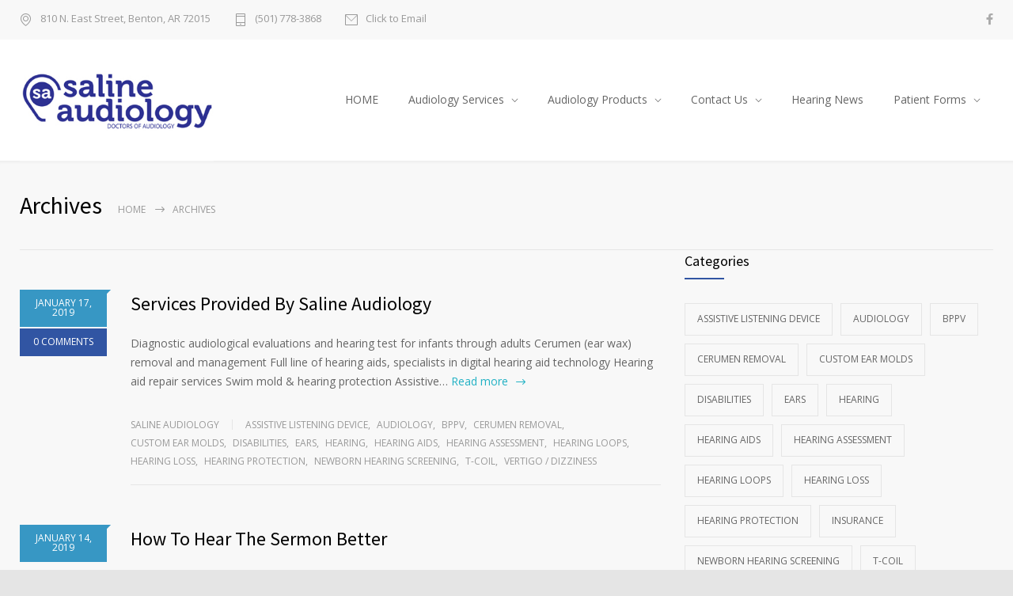

--- FILE ---
content_type: text/html; charset=UTF-8
request_url: https://www.salineaudiology.com/tag/hearing-aid/
body_size: 15095
content:
<!DOCTYPE html>
<html lang="en-US">
		<head>
		<!--meta-->
		<meta http-equiv="content-type" content="text/html; charset=UTF-8" />
		<meta name="generator" content="WordPress 6.8.3" />
		<meta name="viewport" content="width=device-width, initial-scale=1, maximum-scale=1" />
		<meta name="description" content="Hearing aids and hearing healthcare in Benton, Hot Springs Village, and Saline County" />
		<meta name="format-detection" content="telephone=no" />
		<!--style-->
		<link rel="alternate" type="application/rss+xml" title="RSS 2.0" href="https://www.salineaudiology.com/feed/">
		<link rel="pingback" href="https://www.salineaudiology.com/xmlrpc.php" />
					<link rel="shortcut icon" href="https://www.salineaudiology.com/wp-content/uploads/2014/07/156636_10151249253886252_668862549_n.jpg" />
					<title>Hearing AId &#8211; Saline Audiology</title>
<meta name='robots' content='max-image-preview:large' />
	<style>img:is([sizes="auto" i], [sizes^="auto," i]) { contain-intrinsic-size: 3000px 1500px }</style>
	<link rel='dns-prefetch' href='//www.googletagmanager.com' />
<link rel='dns-prefetch' href='//fonts.googleapis.com' />
<link rel="alternate" type="application/rss+xml" title="Saline Audiology &raquo; Feed" href="https://www.salineaudiology.com/feed/" />
<link rel="alternate" type="application/rss+xml" title="Saline Audiology &raquo; Comments Feed" href="https://www.salineaudiology.com/comments/feed/" />
<link rel="alternate" type="application/rss+xml" title="Saline Audiology &raquo; Hearing AId Tag Feed" href="https://www.salineaudiology.com/tag/hearing-aid/feed/" />
		<style>
			.lazyload,
			.lazyloading {
				max-width: 100%;
			}
		</style>
		<script type="text/javascript">
/* <![CDATA[ */
window._wpemojiSettings = {"baseUrl":"https:\/\/s.w.org\/images\/core\/emoji\/16.0.1\/72x72\/","ext":".png","svgUrl":"https:\/\/s.w.org\/images\/core\/emoji\/16.0.1\/svg\/","svgExt":".svg","source":{"concatemoji":"https:\/\/www.salineaudiology.com\/wp-includes\/js\/wp-emoji-release.min.js?ver=6.8.3"}};
/*! This file is auto-generated */
!function(s,n){var o,i,e;function c(e){try{var t={supportTests:e,timestamp:(new Date).valueOf()};sessionStorage.setItem(o,JSON.stringify(t))}catch(e){}}function p(e,t,n){e.clearRect(0,0,e.canvas.width,e.canvas.height),e.fillText(t,0,0);var t=new Uint32Array(e.getImageData(0,0,e.canvas.width,e.canvas.height).data),a=(e.clearRect(0,0,e.canvas.width,e.canvas.height),e.fillText(n,0,0),new Uint32Array(e.getImageData(0,0,e.canvas.width,e.canvas.height).data));return t.every(function(e,t){return e===a[t]})}function u(e,t){e.clearRect(0,0,e.canvas.width,e.canvas.height),e.fillText(t,0,0);for(var n=e.getImageData(16,16,1,1),a=0;a<n.data.length;a++)if(0!==n.data[a])return!1;return!0}function f(e,t,n,a){switch(t){case"flag":return n(e,"\ud83c\udff3\ufe0f\u200d\u26a7\ufe0f","\ud83c\udff3\ufe0f\u200b\u26a7\ufe0f")?!1:!n(e,"\ud83c\udde8\ud83c\uddf6","\ud83c\udde8\u200b\ud83c\uddf6")&&!n(e,"\ud83c\udff4\udb40\udc67\udb40\udc62\udb40\udc65\udb40\udc6e\udb40\udc67\udb40\udc7f","\ud83c\udff4\u200b\udb40\udc67\u200b\udb40\udc62\u200b\udb40\udc65\u200b\udb40\udc6e\u200b\udb40\udc67\u200b\udb40\udc7f");case"emoji":return!a(e,"\ud83e\udedf")}return!1}function g(e,t,n,a){var r="undefined"!=typeof WorkerGlobalScope&&self instanceof WorkerGlobalScope?new OffscreenCanvas(300,150):s.createElement("canvas"),o=r.getContext("2d",{willReadFrequently:!0}),i=(o.textBaseline="top",o.font="600 32px Arial",{});return e.forEach(function(e){i[e]=t(o,e,n,a)}),i}function t(e){var t=s.createElement("script");t.src=e,t.defer=!0,s.head.appendChild(t)}"undefined"!=typeof Promise&&(o="wpEmojiSettingsSupports",i=["flag","emoji"],n.supports={everything:!0,everythingExceptFlag:!0},e=new Promise(function(e){s.addEventListener("DOMContentLoaded",e,{once:!0})}),new Promise(function(t){var n=function(){try{var e=JSON.parse(sessionStorage.getItem(o));if("object"==typeof e&&"number"==typeof e.timestamp&&(new Date).valueOf()<e.timestamp+604800&&"object"==typeof e.supportTests)return e.supportTests}catch(e){}return null}();if(!n){if("undefined"!=typeof Worker&&"undefined"!=typeof OffscreenCanvas&&"undefined"!=typeof URL&&URL.createObjectURL&&"undefined"!=typeof Blob)try{var e="postMessage("+g.toString()+"("+[JSON.stringify(i),f.toString(),p.toString(),u.toString()].join(",")+"));",a=new Blob([e],{type:"text/javascript"}),r=new Worker(URL.createObjectURL(a),{name:"wpTestEmojiSupports"});return void(r.onmessage=function(e){c(n=e.data),r.terminate(),t(n)})}catch(e){}c(n=g(i,f,p,u))}t(n)}).then(function(e){for(var t in e)n.supports[t]=e[t],n.supports.everything=n.supports.everything&&n.supports[t],"flag"!==t&&(n.supports.everythingExceptFlag=n.supports.everythingExceptFlag&&n.supports[t]);n.supports.everythingExceptFlag=n.supports.everythingExceptFlag&&!n.supports.flag,n.DOMReady=!1,n.readyCallback=function(){n.DOMReady=!0}}).then(function(){return e}).then(function(){var e;n.supports.everything||(n.readyCallback(),(e=n.source||{}).concatemoji?t(e.concatemoji):e.wpemoji&&e.twemoji&&(t(e.twemoji),t(e.wpemoji)))}))}((window,document),window._wpemojiSettings);
/* ]]> */
</script>
<style id='wp-emoji-styles-inline-css' type='text/css'>

	img.wp-smiley, img.emoji {
		display: inline !important;
		border: none !important;
		box-shadow: none !important;
		height: 1em !important;
		width: 1em !important;
		margin: 0 0.07em !important;
		vertical-align: -0.1em !important;
		background: none !important;
		padding: 0 !important;
	}
</style>
<link rel='stylesheet' id='wp-block-library-css' href='https://www.salineaudiology.com/wp-includes/css/dist/block-library/style.min.css?ver=6.8.3' type='text/css' media='all' />
<style id='wp-block-library-theme-inline-css' type='text/css'>
.wp-block-audio :where(figcaption){color:#555;font-size:13px;text-align:center}.is-dark-theme .wp-block-audio :where(figcaption){color:#ffffffa6}.wp-block-audio{margin:0 0 1em}.wp-block-code{border:1px solid #ccc;border-radius:4px;font-family:Menlo,Consolas,monaco,monospace;padding:.8em 1em}.wp-block-embed :where(figcaption){color:#555;font-size:13px;text-align:center}.is-dark-theme .wp-block-embed :where(figcaption){color:#ffffffa6}.wp-block-embed{margin:0 0 1em}.blocks-gallery-caption{color:#555;font-size:13px;text-align:center}.is-dark-theme .blocks-gallery-caption{color:#ffffffa6}:root :where(.wp-block-image figcaption){color:#555;font-size:13px;text-align:center}.is-dark-theme :root :where(.wp-block-image figcaption){color:#ffffffa6}.wp-block-image{margin:0 0 1em}.wp-block-pullquote{border-bottom:4px solid;border-top:4px solid;color:currentColor;margin-bottom:1.75em}.wp-block-pullquote cite,.wp-block-pullquote footer,.wp-block-pullquote__citation{color:currentColor;font-size:.8125em;font-style:normal;text-transform:uppercase}.wp-block-quote{border-left:.25em solid;margin:0 0 1.75em;padding-left:1em}.wp-block-quote cite,.wp-block-quote footer{color:currentColor;font-size:.8125em;font-style:normal;position:relative}.wp-block-quote:where(.has-text-align-right){border-left:none;border-right:.25em solid;padding-left:0;padding-right:1em}.wp-block-quote:where(.has-text-align-center){border:none;padding-left:0}.wp-block-quote.is-large,.wp-block-quote.is-style-large,.wp-block-quote:where(.is-style-plain){border:none}.wp-block-search .wp-block-search__label{font-weight:700}.wp-block-search__button{border:1px solid #ccc;padding:.375em .625em}:where(.wp-block-group.has-background){padding:1.25em 2.375em}.wp-block-separator.has-css-opacity{opacity:.4}.wp-block-separator{border:none;border-bottom:2px solid;margin-left:auto;margin-right:auto}.wp-block-separator.has-alpha-channel-opacity{opacity:1}.wp-block-separator:not(.is-style-wide):not(.is-style-dots){width:100px}.wp-block-separator.has-background:not(.is-style-dots){border-bottom:none;height:1px}.wp-block-separator.has-background:not(.is-style-wide):not(.is-style-dots){height:2px}.wp-block-table{margin:0 0 1em}.wp-block-table td,.wp-block-table th{word-break:normal}.wp-block-table :where(figcaption){color:#555;font-size:13px;text-align:center}.is-dark-theme .wp-block-table :where(figcaption){color:#ffffffa6}.wp-block-video :where(figcaption){color:#555;font-size:13px;text-align:center}.is-dark-theme .wp-block-video :where(figcaption){color:#ffffffa6}.wp-block-video{margin:0 0 1em}:root :where(.wp-block-template-part.has-background){margin-bottom:0;margin-top:0;padding:1.25em 2.375em}
</style>
<style id='classic-theme-styles-inline-css' type='text/css'>
/*! This file is auto-generated */
.wp-block-button__link{color:#fff;background-color:#32373c;border-radius:9999px;box-shadow:none;text-decoration:none;padding:calc(.667em + 2px) calc(1.333em + 2px);font-size:1.125em}.wp-block-file__button{background:#32373c;color:#fff;text-decoration:none}
</style>
<style id='global-styles-inline-css' type='text/css'>
:root{--wp--preset--aspect-ratio--square: 1;--wp--preset--aspect-ratio--4-3: 4/3;--wp--preset--aspect-ratio--3-4: 3/4;--wp--preset--aspect-ratio--3-2: 3/2;--wp--preset--aspect-ratio--2-3: 2/3;--wp--preset--aspect-ratio--16-9: 16/9;--wp--preset--aspect-ratio--9-16: 9/16;--wp--preset--color--black: #000000;--wp--preset--color--cyan-bluish-gray: #abb8c3;--wp--preset--color--white: #ffffff;--wp--preset--color--pale-pink: #f78da7;--wp--preset--color--vivid-red: #cf2e2e;--wp--preset--color--luminous-vivid-orange: #ff6900;--wp--preset--color--luminous-vivid-amber: #fcb900;--wp--preset--color--light-green-cyan: #7bdcb5;--wp--preset--color--vivid-green-cyan: #00d084;--wp--preset--color--pale-cyan-blue: #8ed1fc;--wp--preset--color--vivid-cyan-blue: #0693e3;--wp--preset--color--vivid-purple: #9b51e0;--wp--preset--color--medicenter-light-blue: #42B3E5;--wp--preset--color--medicenter-dark-blue: #3156A3;--wp--preset--color--medicenter-blue: #0384CE;--wp--preset--color--medicenter-green: #7CBA3D;--wp--preset--color--medicenter-orange: #FFA800;--wp--preset--color--medicenter-red: #F37548;--wp--preset--color--medicenter-turquoise: #00B6CC;--wp--preset--color--medicenter-violet: #9187C4;--wp--preset--gradient--vivid-cyan-blue-to-vivid-purple: linear-gradient(135deg,rgba(6,147,227,1) 0%,rgb(155,81,224) 100%);--wp--preset--gradient--light-green-cyan-to-vivid-green-cyan: linear-gradient(135deg,rgb(122,220,180) 0%,rgb(0,208,130) 100%);--wp--preset--gradient--luminous-vivid-amber-to-luminous-vivid-orange: linear-gradient(135deg,rgba(252,185,0,1) 0%,rgba(255,105,0,1) 100%);--wp--preset--gradient--luminous-vivid-orange-to-vivid-red: linear-gradient(135deg,rgba(255,105,0,1) 0%,rgb(207,46,46) 100%);--wp--preset--gradient--very-light-gray-to-cyan-bluish-gray: linear-gradient(135deg,rgb(238,238,238) 0%,rgb(169,184,195) 100%);--wp--preset--gradient--cool-to-warm-spectrum: linear-gradient(135deg,rgb(74,234,220) 0%,rgb(151,120,209) 20%,rgb(207,42,186) 40%,rgb(238,44,130) 60%,rgb(251,105,98) 80%,rgb(254,248,76) 100%);--wp--preset--gradient--blush-light-purple: linear-gradient(135deg,rgb(255,206,236) 0%,rgb(152,150,240) 100%);--wp--preset--gradient--blush-bordeaux: linear-gradient(135deg,rgb(254,205,165) 0%,rgb(254,45,45) 50%,rgb(107,0,62) 100%);--wp--preset--gradient--luminous-dusk: linear-gradient(135deg,rgb(255,203,112) 0%,rgb(199,81,192) 50%,rgb(65,88,208) 100%);--wp--preset--gradient--pale-ocean: linear-gradient(135deg,rgb(255,245,203) 0%,rgb(182,227,212) 50%,rgb(51,167,181) 100%);--wp--preset--gradient--electric-grass: linear-gradient(135deg,rgb(202,248,128) 0%,rgb(113,206,126) 100%);--wp--preset--gradient--midnight: linear-gradient(135deg,rgb(2,3,129) 0%,rgb(40,116,252) 100%);--wp--preset--font-size--small: 13px;--wp--preset--font-size--medium: 20px;--wp--preset--font-size--large: 36px;--wp--preset--font-size--x-large: 42px;--wp--preset--spacing--20: 0.44rem;--wp--preset--spacing--30: 0.67rem;--wp--preset--spacing--40: 1rem;--wp--preset--spacing--50: 1.5rem;--wp--preset--spacing--60: 2.25rem;--wp--preset--spacing--70: 3.38rem;--wp--preset--spacing--80: 5.06rem;--wp--preset--shadow--natural: 6px 6px 9px rgba(0, 0, 0, 0.2);--wp--preset--shadow--deep: 12px 12px 50px rgba(0, 0, 0, 0.4);--wp--preset--shadow--sharp: 6px 6px 0px rgba(0, 0, 0, 0.2);--wp--preset--shadow--outlined: 6px 6px 0px -3px rgba(255, 255, 255, 1), 6px 6px rgba(0, 0, 0, 1);--wp--preset--shadow--crisp: 6px 6px 0px rgba(0, 0, 0, 1);}:where(.is-layout-flex){gap: 0.5em;}:where(.is-layout-grid){gap: 0.5em;}body .is-layout-flex{display: flex;}.is-layout-flex{flex-wrap: wrap;align-items: center;}.is-layout-flex > :is(*, div){margin: 0;}body .is-layout-grid{display: grid;}.is-layout-grid > :is(*, div){margin: 0;}:where(.wp-block-columns.is-layout-flex){gap: 2em;}:where(.wp-block-columns.is-layout-grid){gap: 2em;}:where(.wp-block-post-template.is-layout-flex){gap: 1.25em;}:where(.wp-block-post-template.is-layout-grid){gap: 1.25em;}.has-black-color{color: var(--wp--preset--color--black) !important;}.has-cyan-bluish-gray-color{color: var(--wp--preset--color--cyan-bluish-gray) !important;}.has-white-color{color: var(--wp--preset--color--white) !important;}.has-pale-pink-color{color: var(--wp--preset--color--pale-pink) !important;}.has-vivid-red-color{color: var(--wp--preset--color--vivid-red) !important;}.has-luminous-vivid-orange-color{color: var(--wp--preset--color--luminous-vivid-orange) !important;}.has-luminous-vivid-amber-color{color: var(--wp--preset--color--luminous-vivid-amber) !important;}.has-light-green-cyan-color{color: var(--wp--preset--color--light-green-cyan) !important;}.has-vivid-green-cyan-color{color: var(--wp--preset--color--vivid-green-cyan) !important;}.has-pale-cyan-blue-color{color: var(--wp--preset--color--pale-cyan-blue) !important;}.has-vivid-cyan-blue-color{color: var(--wp--preset--color--vivid-cyan-blue) !important;}.has-vivid-purple-color{color: var(--wp--preset--color--vivid-purple) !important;}.has-black-background-color{background-color: var(--wp--preset--color--black) !important;}.has-cyan-bluish-gray-background-color{background-color: var(--wp--preset--color--cyan-bluish-gray) !important;}.has-white-background-color{background-color: var(--wp--preset--color--white) !important;}.has-pale-pink-background-color{background-color: var(--wp--preset--color--pale-pink) !important;}.has-vivid-red-background-color{background-color: var(--wp--preset--color--vivid-red) !important;}.has-luminous-vivid-orange-background-color{background-color: var(--wp--preset--color--luminous-vivid-orange) !important;}.has-luminous-vivid-amber-background-color{background-color: var(--wp--preset--color--luminous-vivid-amber) !important;}.has-light-green-cyan-background-color{background-color: var(--wp--preset--color--light-green-cyan) !important;}.has-vivid-green-cyan-background-color{background-color: var(--wp--preset--color--vivid-green-cyan) !important;}.has-pale-cyan-blue-background-color{background-color: var(--wp--preset--color--pale-cyan-blue) !important;}.has-vivid-cyan-blue-background-color{background-color: var(--wp--preset--color--vivid-cyan-blue) !important;}.has-vivid-purple-background-color{background-color: var(--wp--preset--color--vivid-purple) !important;}.has-black-border-color{border-color: var(--wp--preset--color--black) !important;}.has-cyan-bluish-gray-border-color{border-color: var(--wp--preset--color--cyan-bluish-gray) !important;}.has-white-border-color{border-color: var(--wp--preset--color--white) !important;}.has-pale-pink-border-color{border-color: var(--wp--preset--color--pale-pink) !important;}.has-vivid-red-border-color{border-color: var(--wp--preset--color--vivid-red) !important;}.has-luminous-vivid-orange-border-color{border-color: var(--wp--preset--color--luminous-vivid-orange) !important;}.has-luminous-vivid-amber-border-color{border-color: var(--wp--preset--color--luminous-vivid-amber) !important;}.has-light-green-cyan-border-color{border-color: var(--wp--preset--color--light-green-cyan) !important;}.has-vivid-green-cyan-border-color{border-color: var(--wp--preset--color--vivid-green-cyan) !important;}.has-pale-cyan-blue-border-color{border-color: var(--wp--preset--color--pale-cyan-blue) !important;}.has-vivid-cyan-blue-border-color{border-color: var(--wp--preset--color--vivid-cyan-blue) !important;}.has-vivid-purple-border-color{border-color: var(--wp--preset--color--vivid-purple) !important;}.has-vivid-cyan-blue-to-vivid-purple-gradient-background{background: var(--wp--preset--gradient--vivid-cyan-blue-to-vivid-purple) !important;}.has-light-green-cyan-to-vivid-green-cyan-gradient-background{background: var(--wp--preset--gradient--light-green-cyan-to-vivid-green-cyan) !important;}.has-luminous-vivid-amber-to-luminous-vivid-orange-gradient-background{background: var(--wp--preset--gradient--luminous-vivid-amber-to-luminous-vivid-orange) !important;}.has-luminous-vivid-orange-to-vivid-red-gradient-background{background: var(--wp--preset--gradient--luminous-vivid-orange-to-vivid-red) !important;}.has-very-light-gray-to-cyan-bluish-gray-gradient-background{background: var(--wp--preset--gradient--very-light-gray-to-cyan-bluish-gray) !important;}.has-cool-to-warm-spectrum-gradient-background{background: var(--wp--preset--gradient--cool-to-warm-spectrum) !important;}.has-blush-light-purple-gradient-background{background: var(--wp--preset--gradient--blush-light-purple) !important;}.has-blush-bordeaux-gradient-background{background: var(--wp--preset--gradient--blush-bordeaux) !important;}.has-luminous-dusk-gradient-background{background: var(--wp--preset--gradient--luminous-dusk) !important;}.has-pale-ocean-gradient-background{background: var(--wp--preset--gradient--pale-ocean) !important;}.has-electric-grass-gradient-background{background: var(--wp--preset--gradient--electric-grass) !important;}.has-midnight-gradient-background{background: var(--wp--preset--gradient--midnight) !important;}.has-small-font-size{font-size: var(--wp--preset--font-size--small) !important;}.has-medium-font-size{font-size: var(--wp--preset--font-size--medium) !important;}.has-large-font-size{font-size: var(--wp--preset--font-size--large) !important;}.has-x-large-font-size{font-size: var(--wp--preset--font-size--x-large) !important;}
:where(.wp-block-post-template.is-layout-flex){gap: 1.25em;}:where(.wp-block-post-template.is-layout-grid){gap: 1.25em;}
:where(.wp-block-columns.is-layout-flex){gap: 2em;}:where(.wp-block-columns.is-layout-grid){gap: 2em;}
:root :where(.wp-block-pullquote){font-size: 1.5em;line-height: 1.6;}
</style>
<link rel='stylesheet' id='google-font-source-sans-pro-css' href='//fonts.googleapis.com/css?family=Source+Sans+Pro%3A400%2C200%2C300%2C600%2C700&#038;subset=latin%2Clatin-ext&#038;ver=6.8.3' type='text/css' media='all' />
<link rel='stylesheet' id='google-font-open-sans-css' href='//fonts.googleapis.com/css?family=Open+Sans%3A400%2C300&#038;subset=latin%2Clatin-ext&#038;ver=6.8.3' type='text/css' media='all' />
<link rel='stylesheet' id='google-font-pt-serif-css' href='//fonts.googleapis.com/css?family=PT+Serif%3A400italic&#038;subset=latin%2Clatin-ext&#038;ver=6.8.3' type='text/css' media='all' />
<link rel='stylesheet' id='reset-css' href='https://www.salineaudiology.com/wp-content/themes/medicenter/style/reset.css?ver=6.8.3' type='text/css' media='all' />
<link rel='stylesheet' id='superfish-css' href='https://www.salineaudiology.com/wp-content/themes/medicenter/style/superfish.css?ver=6.8.3' type='text/css' media='all' />
<link rel='stylesheet' id='prettyPhoto-css' href='https://www.salineaudiology.com/wp-content/themes/medicenter/style/prettyPhoto.css?ver=6.8.3' type='text/css' media='all' />
<link rel='stylesheet' id='jquery-qtip-css' href='https://www.salineaudiology.com/wp-content/themes/medicenter/style/jquery.qtip.css?ver=6.8.3' type='text/css' media='all' />
<link rel='stylesheet' id='odometer-css' href='https://www.salineaudiology.com/wp-content/themes/medicenter/style/odometer-theme-default.css?ver=6.8.3' type='text/css' media='all' />
<link rel='stylesheet' id='animations-css' href='https://www.salineaudiology.com/wp-content/themes/medicenter/style/animations.css?ver=6.8.3' type='text/css' media='all' />
<link rel='stylesheet' id='main-style-css' href='https://www.salineaudiology.com/wp-content/themes/medicenter/style.css?ver=6.8.3' type='text/css' media='all' />
<link rel='stylesheet' id='responsive-css' href='https://www.salineaudiology.com/wp-content/themes/medicenter/style/responsive.css?ver=6.8.3' type='text/css' media='all' />
<link rel='stylesheet' id='mc-features-css' href='https://www.salineaudiology.com/wp-content/themes/medicenter/fonts/features/style.css?ver=6.8.3' type='text/css' media='all' />
<link rel='stylesheet' id='mc-template-css' href='https://www.salineaudiology.com/wp-content/themes/medicenter/fonts/template/style.css?ver=6.8.3' type='text/css' media='all' />
<link rel='stylesheet' id='mc-social-css' href='https://www.salineaudiology.com/wp-content/themes/medicenter/fonts/social/style.css?ver=6.8.3' type='text/css' media='all' />
<link rel='stylesheet' id='custom-css' href='https://www.salineaudiology.com/wp-content/themes/medicenter/custom.css?ver=6.8.3' type='text/css' media='all' />
<script type="text/javascript" src="https://www.salineaudiology.com/wp-includes/js/jquery/jquery.min.js?ver=3.7.1" id="jquery-core-js"></script>
<script type="text/javascript" src="https://www.salineaudiology.com/wp-includes/js/jquery/jquery-migrate.min.js?ver=3.4.1" id="jquery-migrate-js"></script>
<link rel="https://api.w.org/" href="https://www.salineaudiology.com/wp-json/" /><link rel="alternate" title="JSON" type="application/json" href="https://www.salineaudiology.com/wp-json/wp/v2/tags/45" /><link rel="EditURI" type="application/rsd+xml" title="RSD" href="https://www.salineaudiology.com/xmlrpc.php?rsd" />
<meta name="generator" content="WordPress 6.8.3" />
		<script>
			document.documentElement.className = document.documentElement.className.replace('no-js', 'js');
		</script>
				<style>
			.no-js img.lazyload {
				display: none;
			}

			figure.wp-block-image img.lazyloading {
				min-width: 150px;
			}

			.lazyload,
			.lazyloading {
				--smush-placeholder-width: 100px;
				--smush-placeholder-aspect-ratio: 1/1;
				width: var(--smush-image-width, var(--smush-placeholder-width)) !important;
				aspect-ratio: var(--smush-image-aspect-ratio, var(--smush-placeholder-aspect-ratio)) !important;
			}

						.lazyload, .lazyloading {
				opacity: 0;
			}

			.lazyloaded {
				opacity: 1;
				transition: opacity 400ms;
				transition-delay: 0ms;
			}

					</style>
		<meta name="generator" content="Powered by WPBakery Page Builder - drag and drop page builder for WordPress."/>
<meta name="generator" content="Powered by Slider Revolution 6.5.15 - responsive, Mobile-Friendly Slider Plugin for WordPress with comfortable drag and drop interface." />
<script>function setREVStartSize(e){
			//window.requestAnimationFrame(function() {
				window.RSIW = window.RSIW===undefined ? window.innerWidth : window.RSIW;
				window.RSIH = window.RSIH===undefined ? window.innerHeight : window.RSIH;
				try {
					var pw = document.getElementById(e.c).parentNode.offsetWidth,
						newh;
					pw = pw===0 || isNaN(pw) ? window.RSIW : pw;
					e.tabw = e.tabw===undefined ? 0 : parseInt(e.tabw);
					e.thumbw = e.thumbw===undefined ? 0 : parseInt(e.thumbw);
					e.tabh = e.tabh===undefined ? 0 : parseInt(e.tabh);
					e.thumbh = e.thumbh===undefined ? 0 : parseInt(e.thumbh);
					e.tabhide = e.tabhide===undefined ? 0 : parseInt(e.tabhide);
					e.thumbhide = e.thumbhide===undefined ? 0 : parseInt(e.thumbhide);
					e.mh = e.mh===undefined || e.mh=="" || e.mh==="auto" ? 0 : parseInt(e.mh,0);
					if(e.layout==="fullscreen" || e.l==="fullscreen")
						newh = Math.max(e.mh,window.RSIH);
					else{
						e.gw = Array.isArray(e.gw) ? e.gw : [e.gw];
						for (var i in e.rl) if (e.gw[i]===undefined || e.gw[i]===0) e.gw[i] = e.gw[i-1];
						e.gh = e.el===undefined || e.el==="" || (Array.isArray(e.el) && e.el.length==0)? e.gh : e.el;
						e.gh = Array.isArray(e.gh) ? e.gh : [e.gh];
						for (var i in e.rl) if (e.gh[i]===undefined || e.gh[i]===0) e.gh[i] = e.gh[i-1];
											
						var nl = new Array(e.rl.length),
							ix = 0,
							sl;
						e.tabw = e.tabhide>=pw ? 0 : e.tabw;
						e.thumbw = e.thumbhide>=pw ? 0 : e.thumbw;
						e.tabh = e.tabhide>=pw ? 0 : e.tabh;
						e.thumbh = e.thumbhide>=pw ? 0 : e.thumbh;
						for (var i in e.rl) nl[i] = e.rl[i]<window.RSIW ? 0 : e.rl[i];
						sl = nl[0];
						for (var i in nl) if (sl>nl[i] && nl[i]>0) { sl = nl[i]; ix=i;}
						var m = pw>(e.gw[ix]+e.tabw+e.thumbw) ? 1 : (pw-(e.tabw+e.thumbw)) / (e.gw[ix]);
						newh =  (e.gh[ix] * m) + (e.tabh + e.thumbh);
					}
					var el = document.getElementById(e.c);
					if (el!==null && el) el.style.height = newh+"px";
					el = document.getElementById(e.c+"_wrapper");
					if (el!==null && el) {
						el.style.height = newh+"px";
						el.style.display = "block";
					}
				} catch(e){
					console.log("Failure at Presize of Slider:" + e)
				}
			//});
		  };</script>
		<style type="text/css" id="wp-custom-css">
			.header { padding:0px !important; }		</style>
		<noscript><style> .wpb_animate_when_almost_visible { opacity: 1; }</style></noscript>		<!--custom style-->
<style type="text/css">
		.single-ql_services .vertical-menu li:hover>a,
	.single-ql_services .vertical-menu li:hover>a::after,
	.single-ql_services .vertical-menu li ul li:hover>a,
	.single-ql_services .vertical-menu li ul li:hover>a::after,
	.single-ql_services .vertical-menu li ul li ul li:hover>a,
	.single-ql_services .vertical-menu li ul li ul li:hover>a::after,
	.mc-icon,
	.mc-features-style-light .hexagon span::before,
	.hexagon.style-light span:before,
	.mc-features-style-light .circle span::before,
	.icon-single.circle.style-light span::before,
	.services-list li .service-icon::before,
	.site-container .simple-list li::before,
	.single .post-content ul li:not([class^="template-"])::before,
	.single-page ul li:not([class^="template-"])::before,
	.wpb_text_column ul li:not([class^="template-"])::before,
	.info-box::before,
	.rs-layer.slider-heading.mc-colored a
	{
		color: #3155a3;
	}
	.background-primary-color,
	.box-header::after,
	.sf-menu li:hover a, .sf-menu li.selected a, .sf-menu li.current-menu-item a, .sf-menu li.current-menu-ancestor a,
	.mobile-menu-container nav.mobile-menu>ul li.current-menu-item>a,
	.mobile-menu-container nav.mobile-menu>ul li.current-menu-ancestor ul li.current-menu-item a,
	.mobile-menu-container nav.mobile-menu>ul li.current-menu-ancestor ul li.current-menu-parent ul li.current-menu-item a,
	.mobile-menu-container nav.mobile-menu>ul li.current-menu-ancestor a,
	.mobile-menu-container nav.mobile-menu>ul li.current-menu-ancestor ul li.current-menu-parent a,
	.mobile-menu-container nav.mobile-menu>ul li.current-menu-ancestor ul li.current-menu-parent ul li.current-menu-parent a,
	.single-ql_services .vertical-menu li.current-menu-item>a,
	.single-ql_services .vertical-menu li.current-menu-ancestor>a,
	.social-icons li a:hover::before,
	.icon-single[class^="social-"]:hover::before, .icon-single[class*=" social-"]:hover::before,
	.hexagon,
	.timeline-item label,
	.items-list .value,
	.comment-box .comments-number a,
	.comment-form .mc-button:hover,
	.contact-form .mc-button:hover,
	.post-password-form .mc-button:hover,
	.pagination li a:hover,
	.pagination li.selected a,
	.pagination li.selected span,
	.categories li a:hover,
	.widget_categories li a:hover,
	.categories li.current-cat a,
	.widget_categories li.current-cat a,
	.widget_tag_cloud a:hover,
	.tabs-box-navigation.sf-menu .tabs-box-navigation-selected:hover,
	.timetable .event.tooltip:hover,
	.timetable .event .event-container.tooltip:hover,
	.tooltip .tooltip-content,
	.gallery-box:hover .description,
	.gallery-box .controls a:hover,
	.widget_archive li a:hover,
	.scroll-top:hover,
	.home-box-container:nth-child(3n+1),
	.footer-banner-box-container .footer-banner-box:nth-child(3n+1),
	.more.light-color,
	.more.dark-color:hover,
	.more.light-color.no-hover-color:hover,
	body .vc_progress_bar .vc_single_bar .vc_bar,
	.arrow-container .arrow,
	body .vc_progress_bar .vc_single_bar .vc_bar+.vc_label_units
		{
		background-color: #3155a3;
	}
	.mc-features-style-light.light-colored .hexagon,
	.hexagon.style-light.light-colored,
	.mc-features-style-light.light-colored .circle span
	{
		background-color: #3155a326;
	}
	.rs-layer.slider-heading.mc-colored ::after
	{
		background: #3155a37F;
	}
	.header.layout-2 .sf-menu li:hover a, .header.layout-2 .sf-menu li.selected a, .header.layout-2 .sf-menu li.current-menu-item a, .header.layout-2 .sf-menu li.current-menu-ancestor a,
	.header.layout-2 .sf-menu li ul li a:hover, .header.layout-2 .sf-menu li ul li.selected a, .header.layout-2 .sf-menu li ul li.current-menu-item a, .header.layout-2 .sf-menu>li.menu-item-has-children ul li a:hover, .header.layout-2 .sf-menu>li.menu-item-has-children:hover ul li.selected a, .header.layout-2 .sf-menu>li.menu-item-has-children:hover ul li.current-menu-item a, .header.layout-2 .sf-menu>li.menu-item-has-children:hover ul li.selected ul li a:hover, .header.layout-2 .sf-menu>li.menu-item-has-children:hover ul li.current-menu-item ul li a:hover, .header.layout-2 .sf-menu>li.menu-item-has-children:hover ul li ul li.selected a, .header.layout-2 .sf-menu>li.menu-item-has-children:hover ul li ul li.current-menu-item a, .header.layout-2 .sf-menu>li.menu-item-has-children:hover ul li.selected ul li.selected a, .header.layout-2 .sf-menu>li.menu-item-has-children:hover ul li.selected ul li.current-menu-item a, .header.layout-2 .sf-menu>li.menu-item-has-children:hover ul li.menu-item-type-custom a:hover, .header.layout-2 .sf-menu li ul li.menu-item-type-custom a:hover,
	.sf-menu li ul li a:hover, .sf-menu li ul li.selected a, .sf-menu li ul li.current-menu-item a, .sf-menu>li.menu-item-has-children:hover ul li.current-menu-item ul li.current-menu-item a,
	.sf-menu>li.menu-item-has-children ul li a:hover, .sf-menu>li.menu-item-has-children:hover ul li.selected a, .sf-menu>li.menu-item-has-children:hover ul li.current-menu-item a, .sf-menu>li.menu-item-has-children:hover ul li.current-menu-item ul li.current-menu-item ul li a:hover,
	.sf-menu>li.menu-item-has-children:hover ul li.selected ul li a:hover,.sf-menu>li.menu-item-has-children:hover ul li.current-menu-item ul li a:hover, .sf-menu>li.menu-item-has-children:hover ul li ul li.selected a, .sf-menu>li.menu-item-has-children:hover ul li ul li.current-menu-item a, .sf-menu>li.menu-item-has-children:hover ul li.selected ul li.selected a, .sf-menu>li.menu-item-has-children:hover ul li.selected ul li.current-menu-item a,
	.sf-menu>li.menu-item-has-children:hover ul li.menu-item-type-custom a:hover, .sf-menu li ul li.menu-item-type-custom a:hover, .sf-menu>li.menu-item-has-children:hover ul li.current-menu-item ul li.menu-item-type-custom a:hover,
	.mobile-menu-container nav.mobile-menu>ul li.current-menu-item>a,
	.mobile-menu-container nav.mobile-menu>ul li.current-menu-ancestor ul li.current-menu-item a,
	.mobile-menu-container nav.mobile-menu>ul li.current-menu-ancestor ul li.current-menu-parent ul li.current-menu-item a,
	.mobile-menu-container nav.mobile-menu>ul li.current-menu-ancestor a,
	.mobile-menu-container nav.mobile-menu>ul li.current-menu-ancestor ul li.current-menu-parent a,
	.mobile-menu-container nav.mobile-menu>ul li.current-menu-ancestor ul li.current-menu-parent ul li.current-menu-parent a,
	.vertical-menu li a:hover,
	.vertical-menu li.is-active a,
	.timeline-item .label-container .timeline-circle::after,
	.scrolling-list-control-left:hover,
	.scrolling-list-control-right:hover,
	.caroufredsel-wrapper-testimonials.grey+.scrolling-controls .scrolling-list-control-left:hover,
	.caroufredsel-wrapper-testimonials.grey+.scrolling-controls .scrolling-list-control-right:hover,
	.comment-form .mc-button:hover,
	.contact-form .mc-button:hover,
	.post-password-form .mc-button:hover,
	.pagination li a:hover,
	.pagination li.selected a,
	.pagination li.selected span,
	.categories li a:hover,
	.widget_categories li a:hover,
	.categories li.current-cat a,
	.widget_categories li.current-cat a,
	.widget_tag_cloud a:hover,
	.tabs-box-navigation.sf-menu li:hover ul, .tabs-box-navigation.sf-menu li.sfHover ul,
	.controls .prev:hover,
	.controls .next:hover,
	.controls .close:hover,
	.gallery-box:hover .item-details,
	.widget_archive li a:hover,
	.footer .header-right a.scrolling-list-control-left:hover, 
	.footer .header-right a.scrolling-list-control-right:hover,
	.header-right a.scrolling-list-control-left:hover, 
	.header-right a.scrolling-list-control-right:hover,
	.tabs-navigation li a:hover,
	.tabs-navigation li a.selected,
	.tabs-navigation li.ui-tabs-active a,
	.scrolling-list li a:hover .number,
	.more.light-color,
	.more.dark-color:hover,
	.more.light-color.no-hover-color:hover,
	.services-list li .service-details::after,
	body .site-container .clearfix.has-gutenberg-blocks blockquote.wp-block-quote
		{
		border-color: #3155a3;
	}
	.sf-menu>li.menu-item-has-children:hover ul li.menu-item-type-custom a,
	.sf-menu>li.menu-item-has-children:hover ul li.selected ul li a,
	.sf-menu>li.menu-item-has-children:hover ul li.current-menu-item ul li a,
	.sf-menu>li.menu-item-has-children:hover ul li.current-menu-item ul li.menu-item-type-custom a,
	.sf-menu>li.menu-item-has-children:hover ul li.current-menu-item ul li.current-menu-item ul li a,
	.sf-menu li ul li.menu-item-type-custom a
	{
		color: #666;
		border-color: #E5E5E5;
	}
	.header.layout-2 .sf-menu>li.menu-item-has-children:hover ul li.menu-item-type-custom a,
	.header.layout-2 .sf-menu>li.menu-item-has-children:hover ul li.selected ul li a,
	.header.layout-2 .sf-menu>li.menu-item-has-children:hover ul li.current-menu-item ul li a,
	.header.layout-2 .sf-menu li ul li.menu-item-type-custom a
	{
		border-color: #E5E5E5;
	}
	.hexagon::before,
	.hexagon.small::before,
	.comment-box .arrow-comments,
	.tooltip .tooltip-arrow
		{
		border-bottom-color: #3155a3;
	}
	.hexagon::after,
	.hexagon.small::after,
	.comment-box .arrow-comments,
	.tooltip .tooltip-arrow
		{
		border-top-color: #3155a3;
	}
	.timeline-item .label-triangle
	{
		border-left-color: #3155a3;
	}
	.mc-features-style-light.light-colored .hexagon::after,
	.mc-features-style-light.light-colored .hexagon.small::after,
	.hexagon.style-light.light-colored::after,
	.hexagon.small.style-light.light-colored::after
	{
		border-top-color: #3155a326;
	}
	.mc-features-style-light.light-colored .hexagon::before,
	.mc-features-style-light.light-colored .hexagon.small::before,
	.hexagon.style-light.light-colored::before,
	.hexagon.small.style-light.light-colored::before
	{
		border-bottom-color: #3155a326;
	}
		a,
	blockquote,
	blockquote p,
	.sentence,
	.bread-crumb li a:hover,
	.more,
	.accordion .ui-accordion-header.ui-state-hover h3,
	.post-footer-details li a:hover,
	#cancel_comment:hover,
	.button-label
		{
		color: #3797c4;
	}
		.background-secondary-color,
	.background-secondary-color>.wpb_wrapper>.home-box-container,
	.more.light:hover,
	.more.dark-color,
	.more.light-color:hover,
	.comment-box .date .value,
	.comment-form .mc-button,
	.contact-form .mc-button,
	.post-password-form .mc-button,
	.ui-datepicker-current-day,
	.wpb_content_element .accordion .ui-accordion-header.ui-state-active,
	.accordion .ui-accordion-header.ui-state-active,
	.tabs-box-navigation.sf-menu .tabs-box-navigation-selected,
	.dropcap .dropcap-label,
	.timetable .event,
	.tip,
	.home-box-container:nth-child(3n+3),
	.footer-banner-box-container .footer-banner-box:nth-child(3n+3),
	.hexagon.fancybox,
	.circle.fancybox span,
	.arrow-container .arrow-dark
		{
		background-color: #3797c4;
	}
	blockquote,
	.more.dark-color,
	.more.light-color:hover,
	.more.light:hover,
	.comment-form .mc-button,
	.contact-form .mc-button,
	.post-password-form .mc-button,
	.wpb_content_element .accordion .ui-accordion-header.ui-state-active,
	.accordion .ui-accordion-header.ui-state-active,
	.services-list ul li:nth-child(3n+3) .service-details::after
		{
		border-color: #3797c4;
	}
	.comment-box .date .arrow-date,
	.hexagon.fancybox::after
	{
		border-top-color: #3797c4;
	}
	.comment-box .date .arrow-date,
	.hexagon.fancybox::before
	{
		border-bottom-color: #3797c4;
	}
		a,
	.more
		{
		color: #20b1c4;
	}
		a:hover,
	.bread-crumb li a:hover,
	.post-footer-details li a:hover,
	#cancel_comment:hover
		{
		color: #20b1c4;
	}
	</style>	</head>
	<body class="archive tag tag-hearing-aid tag-45 wp-theme-medicenter wpb-js-composer js-comp-ver-6.8.0 vc_responsive">
		<div class="site-container fullwidth">
							<div class="header-top-sidebar-container">
					<div class="header-top-sidebar clearfix">
									<div class="textwidget"><div style='padding: 17px 0;' class='clearfix'>
<ul class='thin-list'>
<li>
<span class="header-icon template-location">810 N. East Street, Benton, AR 72015</span>
</li>
<li>
<a href="tel:5017783868" class="header-icon template-phone">(501) 778-3868</a>
</li>
<li>
<a href="mailto:tammie@salineaudiology.com" class="header-icon template-mail">Click to Email</a>
</li>
</ul>

<div class="icons-list">
<a href="https://www.facebook.com/MySalineAudiology/" target="_blank" class="icon-single mc-icon social-facebook"></a>
</div>
</div></div>
							</div>
				</div>
							<!-- Header -->
						<div class="header-container sticky">
				<div class="header clearfix layout-1">
										<div class="header-left">
						<a href="https://www.salineaudiology.com" title="Saline Audiology">
														<img data-src="https://www.salineaudiology.com/wp-content/uploads/2013/02/SAA_NewLogo-72dpi216x345.jpg" alt="logo" src="[data-uri]" class="lazyload" style="--smush-placeholder-width: 345px; --smush-placeholder-aspect-ratio: 345/216;" />
																				</a>
						<a href="#" class="mobile-menu-switch vertical-align-cell">
							<span class="line"></span>
							<span class="line"></span>
							<span class="line"></span>
							<span class="line"></span>
						</a>
											</div>
					<div class="menu-main-menu-container"><ul id="menu-main-menu" class="sf-menu header-right"><li id="menu-item-5222" class="menu-item menu-item-type-post_type menu-item-object-page menu-item-home menu-item-5222"><a href="https://www.salineaudiology.com/">HOME</a></li>
<li id="menu-item-5473" class="menu-item menu-item-type-custom menu-item-object-custom menu-item-has-children menu-item-5473"><a href="#">Audiology Services</a>
<ul class="sub-menu">
	<li id="menu-item-62" class="menu-item menu-item-type-post_type menu-item-object-page menu-item-62"><a href="https://www.salineaudiology.com/audiological-evaluations/">Audiological Evaluations</a></li>
	<li id="menu-item-61" class="menu-item menu-item-type-post_type menu-item-object-page menu-item-61"><a href="https://www.salineaudiology.com/cerumen-removal-and-management/">Cerumen Removal and Management</a></li>
	<li id="menu-item-104" class="menu-item menu-item-type-post_type menu-item-object-page menu-item-has-children menu-item-104"><a href="https://www.salineaudiology.com/dizziness-and-balance-assessment/">Dizziness and Balance Assessment</a>
	<ul class="sub-menu">
		<li id="menu-item-5492" class="menu-item menu-item-type-post_type menu-item-object-page menu-item-5492"><a href="https://www.salineaudiology.com/dizziness/">Dizziness</a></li>
	</ul>
</li>
	<li id="menu-item-105" class="menu-item menu-item-type-post_type menu-item-object-page menu-item-105"><a href="https://www.salineaudiology.com/educational-seminars/">Educational Seminars</a></li>
	<li id="menu-item-5496" class="menu-item menu-item-type-post_type menu-item-object-page menu-item-5496"><a href="https://www.salineaudiology.com/hearing-aid-repair/">Hearing Aid Repair</a></li>
	<li id="menu-item-5501" class="menu-item menu-item-type-post_type menu-item-object-page menu-item-5501"><a href="https://www.salineaudiology.com/hearing-protection-and-conservation/">Hearing Protection and Conservation</a></li>
	<li id="menu-item-5507" class="menu-item menu-item-type-post_type menu-item-object-page menu-item-5507"><a href="https://www.salineaudiology.com/tinnitus-counseling/">Tinnitus Counseling</a></li>
</ul>
</li>
<li id="menu-item-5474" class="menu-item menu-item-type-custom menu-item-object-custom menu-item-has-children menu-item-5474"><a href="#">Audiology Products</a>
<ul class="sub-menu">
	<li id="menu-item-5512" class="menu-item menu-item-type-post_type menu-item-object-page menu-item-5512"><a href="https://www.salineaudiology.com/digital-hearing-aids-technology/">Digital Hearing Aids Technology</a></li>
	<li id="menu-item-5517" class="menu-item menu-item-type-post_type menu-item-object-page menu-item-5517"><a href="https://www.salineaudiology.com/custom-in-ear-monitors-for-musicians/">Custom In-Ear Monitors for Musicians</a></li>
	<li id="menu-item-5522" class="menu-item menu-item-type-post_type menu-item-object-page menu-item-5522"><a href="https://www.salineaudiology.com/custom-earmolds-for-bluetooth-devices-ipods-laptops-and-more/">Custom Earmolds for Bluetooth Devices, iPods, Laptops and more</a></li>
	<li id="menu-item-5527" class="menu-item menu-item-type-post_type menu-item-object-page menu-item-5527"><a href="https://www.salineaudiology.com/assistive-listening-devices/">Assistive Listening Devices</a></li>
	<li id="menu-item-5532" class="menu-item menu-item-type-post_type menu-item-object-page menu-item-5532"><a href="https://www.salineaudiology.com/hearing-protection-swim-molds-law-enforcement/">Hearing Protection: Swim Molds / Law Enforcement</a></li>
</ul>
</li>
<li id="menu-item-5221" class="menu-item menu-item-type-post_type menu-item-object-page menu-item-has-children menu-item-5221"><a href="https://www.salineaudiology.com/contact-us/">Contact Us</a>
<ul class="sub-menu">
	<li id="menu-item-5535" class="menu-item menu-item-type-post_type menu-item-object-page menu-item-5535"><a href="https://www.salineaudiology.com/image-gallery/">Image Gallery</a></li>
</ul>
</li>
<li id="menu-item-5418" class="menu-item menu-item-type-post_type menu-item-object-page current_page_parent menu-item-5418"><a href="https://www.salineaudiology.com/saline-audiology-blog/">Hearing News</a></li>
<li id="menu-item-5571" class="menu-item menu-item-type-custom menu-item-object-custom menu-item-has-children menu-item-5571"><a href="#">Patient Forms</a>
<ul class="sub-menu">
	<li id="menu-item-5569" class="menu-item menu-item-type-custom menu-item-object-custom menu-item-5569"><a href="https://www.salineaudiology.com/wp-content/uploads/2022/09/Saline-Audiology-Patient-Forms.pdf">Download Patient Forms</a></li>
	<li id="menu-item-5570" class="menu-item menu-item-type-custom menu-item-object-custom menu-item-5570"><a href="https://www.salineaudiology.com/wp-content/uploads/2017/03/Dizziness-Patient-Questions.pdf">Download Dizziness Form</a></li>
</ul>
</li>
</ul></div>							<div class="mobile-menu-container clearfix">
								<div class="mobile-menu-divider"></div>
								<nav class="mobile-menu collapsible-mobile-submenus"><ul id="menu-main-menu-1" class="menu"><li class="menu-item menu-item-type-post_type menu-item-object-page menu-item-home menu-item-5222"><a href="https://www.salineaudiology.com/">HOME</a></li>
<li class="menu-item menu-item-type-custom menu-item-object-custom menu-item-has-children menu-item-5473"><a href="#">Audiology Services</a><a href="#" class="template-arrow-menu"></a>
<ul class="sub-menu">
	<li class="menu-item menu-item-type-post_type menu-item-object-page menu-item-62"><a href="https://www.salineaudiology.com/audiological-evaluations/">Audiological Evaluations</a></li>
	<li class="menu-item menu-item-type-post_type menu-item-object-page menu-item-61"><a href="https://www.salineaudiology.com/cerumen-removal-and-management/">Cerumen Removal and Management</a></li>
	<li class="menu-item menu-item-type-post_type menu-item-object-page menu-item-has-children menu-item-104"><a href="https://www.salineaudiology.com/dizziness-and-balance-assessment/">Dizziness and Balance Assessment</a>
	<ul class="sub-menu">
		<li class="menu-item menu-item-type-post_type menu-item-object-page menu-item-5492"><a href="https://www.salineaudiology.com/dizziness/">Dizziness</a></li>
	</ul>
</li>
	<li class="menu-item menu-item-type-post_type menu-item-object-page menu-item-105"><a href="https://www.salineaudiology.com/educational-seminars/">Educational Seminars</a></li>
	<li class="menu-item menu-item-type-post_type menu-item-object-page menu-item-5496"><a href="https://www.salineaudiology.com/hearing-aid-repair/">Hearing Aid Repair</a></li>
	<li class="menu-item menu-item-type-post_type menu-item-object-page menu-item-5501"><a href="https://www.salineaudiology.com/hearing-protection-and-conservation/">Hearing Protection and Conservation</a></li>
	<li class="menu-item menu-item-type-post_type menu-item-object-page menu-item-5507"><a href="https://www.salineaudiology.com/tinnitus-counseling/">Tinnitus Counseling</a></li>
</ul>
</li>
<li class="menu-item menu-item-type-custom menu-item-object-custom menu-item-has-children menu-item-5474"><a href="#">Audiology Products</a><a href="#" class="template-arrow-menu"></a>
<ul class="sub-menu">
	<li class="menu-item menu-item-type-post_type menu-item-object-page menu-item-5512"><a href="https://www.salineaudiology.com/digital-hearing-aids-technology/">Digital Hearing Aids Technology</a></li>
	<li class="menu-item menu-item-type-post_type menu-item-object-page menu-item-5517"><a href="https://www.salineaudiology.com/custom-in-ear-monitors-for-musicians/">Custom In-Ear Monitors for Musicians</a></li>
	<li class="menu-item menu-item-type-post_type menu-item-object-page menu-item-5522"><a href="https://www.salineaudiology.com/custom-earmolds-for-bluetooth-devices-ipods-laptops-and-more/">Custom Earmolds for Bluetooth Devices, iPods, Laptops and more</a></li>
	<li class="menu-item menu-item-type-post_type menu-item-object-page menu-item-5527"><a href="https://www.salineaudiology.com/assistive-listening-devices/">Assistive Listening Devices</a></li>
	<li class="menu-item menu-item-type-post_type menu-item-object-page menu-item-5532"><a href="https://www.salineaudiology.com/hearing-protection-swim-molds-law-enforcement/">Hearing Protection: Swim Molds / Law Enforcement</a></li>
</ul>
</li>
<li class="menu-item menu-item-type-post_type menu-item-object-page menu-item-has-children menu-item-5221"><a href="https://www.salineaudiology.com/contact-us/">Contact Us</a><a href="#" class="template-arrow-menu"></a>
<ul class="sub-menu">
	<li class="menu-item menu-item-type-post_type menu-item-object-page menu-item-5535"><a href="https://www.salineaudiology.com/image-gallery/">Image Gallery</a></li>
</ul>
</li>
<li class="menu-item menu-item-type-post_type menu-item-object-page current_page_parent menu-item-5418"><a href="https://www.salineaudiology.com/saline-audiology-blog/">Hearing News</a></li>
<li class="menu-item menu-item-type-custom menu-item-object-custom menu-item-has-children menu-item-5571"><a href="#">Patient Forms</a><a href="#" class="template-arrow-menu"></a>
<ul class="sub-menu">
	<li class="menu-item menu-item-type-custom menu-item-object-custom menu-item-5569"><a href="https://www.salineaudiology.com/wp-content/uploads/2022/09/Saline-Audiology-Patient-Forms.pdf">Download Patient Forms</a></li>
	<li class="menu-item menu-item-type-custom menu-item-object-custom menu-item-5570"><a href="https://www.salineaudiology.com/wp-content/uploads/2017/03/Dizziness-Patient-Questions.pdf">Download Dizziness Form</a></li>
</ul>
</li>
</ul></nav>							</div>
											</div>
			</div>
					<!-- /Header --><div class="theme-page relative">
	<div class="vc_row wpb_row vc_row-fluid page-header vertical-align-table full-width">
		<div class="vc_row wpb_row vc_inner vc_row-fluid">
			<div class="page-header-left">
								<h1 class="page-title">Archives</h1>
				<ul class="bread-crumb">
					<li>
						<a href="https://www.salineaudiology.com" title="Home">
							Home						</a>
					</li>
					<li class="separator template-arrow-horizontal-1">
						&nbsp;
					</li>
					<li>
						Archives					</li>
				</ul>
			</div>
					</div>
	</div>
	<div class="clearfix">
		<div class="vc_row wpb_row vc_row-fluid vc_custom_1645348255487"><div class="wpb_column vc_column_container vc_col-sm-8"><div class="wpb_wrapper"><ul class="blog clearfix page-margin-top"><li class=" post post-3851 type-post status-publish format-standard hentry category-assistive-listening-device category-audiology category-bppv category-cerumen-removal category-custom-ear-molds category-disabilities category-ears category-hearing category-hearing-aids category-hearing-assessment category-hearing-loops category-hearing-loss category-hearing-protection category-newborn-hearing-screening category-t-coil category-vertigo-dizziness tag-ears tag-hearing tag-hearing-aid"><ul class="comment-box clearfix"><li class="date clearfix animated-element animation-slideRight">
								<div class="value">JANUARY 17, 2019</div>
								<div class="arrow-date"></div>
							</li><li class="comments-number animated-element animation-slideUp duration-300 delay-500">			<a href="https://www.salineaudiology.com/services-provided-by-saline-audiology/#respond" title="0 COMMENTS">0 COMMENTS</a>
							</li></ul><div class="post-content"><h2 class="post-title"><a href="https://www.salineaudiology.com/services-provided-by-saline-audiology/" title="Services Provided By Saline Audiology">Services Provided By Saline Audiology</a></h2><p>Diagnostic audiological evaluations and hearing test for infants through adults Cerumen (ear wax) removal and management Full line of hearing aids, specialists in digital hearing aid technology Hearing aid repair services Swim mold &amp; hearing protection Assistive&#8230;</p>
<a title="Read more" href="https://www.salineaudiology.com/services-provided-by-saline-audiology/" class="more template-arrow-horizontal-1-after">Read more</a>		<div class="post-footer clearfix">
								<ul class="post-footer-details"><li class="post-footer-author">
										Saline Audiology
									</li><li class="post-footer-category">
											<a href="https://www.salineaudiology.com/category/assistive-listening-device/" title="View all posts filed under Assistive Listening Device">Assistive Listening Device</a>, 
										</li><li class="post-footer-category">
											<a href="https://www.salineaudiology.com/category/audiology/" title="View all posts filed under Audiology">Audiology</a>, 
										</li><li class="post-footer-category">
											<a href="https://www.salineaudiology.com/category/bppv/" title="View all posts filed under BPPV">BPPV</a>, 
										</li><li class="post-footer-category">
											<a href="https://www.salineaudiology.com/category/cerumen-removal/" title="View all posts filed under Cerumen Removal">Cerumen Removal</a>, 
										</li><li class="post-footer-category">
											<a href="https://www.salineaudiology.com/category/custom-ear-molds/" title="View all posts filed under Custom Ear Molds">Custom Ear Molds</a>, 
										</li><li class="post-footer-category">
											<a href="https://www.salineaudiology.com/category/disabilities/" title="View all posts filed under Disabilities">Disabilities</a>, 
										</li><li class="post-footer-category">
											<a href="https://www.salineaudiology.com/category/ears/" title="View all posts filed under Ears">Ears</a>, 
										</li><li class="post-footer-category">
											<a href="https://www.salineaudiology.com/category/hearing/" title="View all posts filed under Hearing">Hearing</a>, 
										</li><li class="post-footer-category">
											<a href="https://www.salineaudiology.com/category/hearing-aids/" title="View all posts filed under Hearing Aids">Hearing Aids</a>, 
										</li><li class="post-footer-category">
											<a href="https://www.salineaudiology.com/category/hearing-assessment/" title="View all posts filed under Hearing Assessment">Hearing Assessment</a>, 
										</li><li class="post-footer-category">
											<a href="https://www.salineaudiology.com/category/hearing-loops/" title="View all posts filed under Hearing Loops">Hearing Loops</a>, 
										</li><li class="post-footer-category">
											<a href="https://www.salineaudiology.com/category/hearing-loss/" title="View all posts filed under Hearing Loss">Hearing Loss</a>, 
										</li><li class="post-footer-category">
											<a href="https://www.salineaudiology.com/category/hearing-protection/" title="View all posts filed under Hearing Protection">Hearing Protection</a>, 
										</li><li class="post-footer-category">
											<a href="https://www.salineaudiology.com/category/newborn-hearing-screening/" title="View all posts filed under Newborn Hearing Screening">Newborn Hearing Screening</a>, 
										</li><li class="post-footer-category">
											<a href="https://www.salineaudiology.com/category/t-coil/" title="View all posts filed under T-Coil">T-Coil</a>, 
										</li><li class="post-footer-category">
											<a href="https://www.salineaudiology.com/category/vertigo-dizziness/" title="View all posts filed under Vertigo / Dizziness">Vertigo / Dizziness</a>
										</li></ul></div></div></li><li class=" post post-3849 type-post status-publish format-standard hentry category-assistive-listening-device category-audiology category-disabilities category-ears category-hearing category-hearing-aids category-hearing-assessment category-hearing-loops category-hearing-loss category-t-coil tag-arkansas-hearing-loops tag-ears tag-hearing-aid tag-hearing-loops tag-t-coil"><ul class="comment-box clearfix"><li class="date clearfix animated-element animation-slideRight">
								<div class="value">JANUARY 14, 2019</div>
								<div class="arrow-date"></div>
							</li><li class="comments-number animated-element animation-slideUp duration-300 delay-500">			<a href="https://www.salineaudiology.com/how-to-hear-the-sermon-better/#respond" title="0 COMMENTS">0 COMMENTS</a>
							</li></ul><div class="post-content"><h2 class="post-title"><a href="https://www.salineaudiology.com/how-to-hear-the-sermon-better/" title="How To Hear The Sermon Better">How To Hear The Sermon Better</a></h2><p>Why churches notoriously have poor acoustics&#8230; Churches are usually large, with very high ceilings and a large volume of space.&nbsp; Add to that the fact that most churches are constructed of hard &#8211; walled materials such as stone, cement, plaster,&#8230;</p>
<a title="Read more" href="https://www.salineaudiology.com/how-to-hear-the-sermon-better/" class="more template-arrow-horizontal-1-after">Read more</a>		<div class="post-footer clearfix">
								<ul class="post-footer-details"><li class="post-footer-author">
										Saline Audiology
									</li><li class="post-footer-category">
											<a href="https://www.salineaudiology.com/category/assistive-listening-device/" title="View all posts filed under Assistive Listening Device">Assistive Listening Device</a>, 
										</li><li class="post-footer-category">
											<a href="https://www.salineaudiology.com/category/audiology/" title="View all posts filed under Audiology">Audiology</a>, 
										</li><li class="post-footer-category">
											<a href="https://www.salineaudiology.com/category/disabilities/" title="View all posts filed under Disabilities">Disabilities</a>, 
										</li><li class="post-footer-category">
											<a href="https://www.salineaudiology.com/category/ears/" title="View all posts filed under Ears">Ears</a>, 
										</li><li class="post-footer-category">
											<a href="https://www.salineaudiology.com/category/hearing/" title="View all posts filed under Hearing">Hearing</a>, 
										</li><li class="post-footer-category">
											<a href="https://www.salineaudiology.com/category/hearing-aids/" title="View all posts filed under Hearing Aids">Hearing Aids</a>, 
										</li><li class="post-footer-category">
											<a href="https://www.salineaudiology.com/category/hearing-assessment/" title="View all posts filed under Hearing Assessment">Hearing Assessment</a>, 
										</li><li class="post-footer-category">
											<a href="https://www.salineaudiology.com/category/hearing-loops/" title="View all posts filed under Hearing Loops">Hearing Loops</a>, 
										</li><li class="post-footer-category">
											<a href="https://www.salineaudiology.com/category/hearing-loss/" title="View all posts filed under Hearing Loss">Hearing Loss</a>, 
										</li><li class="post-footer-category">
											<a href="https://www.salineaudiology.com/category/t-coil/" title="View all posts filed under T-Coil">T-Coil</a>
										</li></ul></div></div></li></ul></div></div><div class="wpb_column vc_column_container vc_col-sm-4"><div class="wpb_wrapper">
	<div class="wpb_widgetised_column wpb_content_element clearfix">
		<div class="wpb_wrapper">
			
			<div id='categories-3' class='widget widget_categories sidebar-box'><h3 class='box-header animation-slide'>Categories</h3>
			<ul>
					<li class="cat-item cat-item-8"><a href="https://www.salineaudiology.com/category/assistive-listening-device/">Assistive Listening Device</a>
</li>
	<li class="cat-item cat-item-7"><a href="https://www.salineaudiology.com/category/audiology/">Audiology</a>
</li>
	<li class="cat-item cat-item-9"><a href="https://www.salineaudiology.com/category/bppv/">BPPV</a>
</li>
	<li class="cat-item cat-item-10"><a href="https://www.salineaudiology.com/category/cerumen-removal/">Cerumen Removal</a>
</li>
	<li class="cat-item cat-item-11"><a href="https://www.salineaudiology.com/category/custom-ear-molds/">Custom Ear Molds</a>
</li>
	<li class="cat-item cat-item-44"><a href="https://www.salineaudiology.com/category/disabilities/">Disabilities</a>
</li>
	<li class="cat-item cat-item-31"><a href="https://www.salineaudiology.com/category/ears/">Ears</a>
</li>
	<li class="cat-item cat-item-19"><a href="https://www.salineaudiology.com/category/hearing/">Hearing</a>
</li>
	<li class="cat-item cat-item-12"><a href="https://www.salineaudiology.com/category/hearing-aids/">Hearing Aids</a>
</li>
	<li class="cat-item cat-item-5"><a href="https://www.salineaudiology.com/category/hearing-assessment/">Hearing Assessment</a>
</li>
	<li class="cat-item cat-item-20"><a href="https://www.salineaudiology.com/category/hearing-loops/">Hearing Loops</a>
</li>
	<li class="cat-item cat-item-6"><a href="https://www.salineaudiology.com/category/hearing-loss/">Hearing Loss</a>
</li>
	<li class="cat-item cat-item-13"><a href="https://www.salineaudiology.com/category/hearing-protection/">Hearing Protection</a>
</li>
	<li class="cat-item cat-item-14"><a href="https://www.salineaudiology.com/category/insurance/">Insurance</a>
</li>
	<li class="cat-item cat-item-15"><a href="https://www.salineaudiology.com/category/newborn-hearing-screening/">Newborn Hearing Screening</a>
</li>
	<li class="cat-item cat-item-43"><a href="https://www.salineaudiology.com/category/t-coil/">T-Coil</a>
</li>
	<li class="cat-item cat-item-16"><a href="https://www.salineaudiology.com/category/vertigo-dizziness/">Vertigo / Dizziness</a>
</li>
			</ul>

			</div>
		</div>
	</div>
</div></div></div>
	</div>		
</div>
						<div class="footer-container">
				<div class="footer">
										<ul class="footer-banner-box-container clearfix">
								<li class="footer-banner-box features-map animated-element animation-fadeIn duration-500">
			<h2>Two Locations</h2>						<p class="content-margin">	
			Benton & Hot Springs Village			</p>
		</li>
				<li class="footer-banner-box features-phone animated-element animation-slideRight duration-800 delay-250">
			<h2>Call for an appointment!</h2>						<p class="content-margin">	
			<a href='tel:5017783868#'>(501) 778-3868</a>			</p>
		</li>
				<li class="footer-banner-box features-email animated-element animation-slideRight200 duration-800 delay-500">
			<h2>Feel free to message us!</h2>						<p class="content-margin">	
			<a href='mailto:tammie@salineaudiology.com'>Click to Email</a>			</p>
		</li>
							</ul>
										<div class="footer-box-container vc_row wpb_row vc_row-fluid clearfix">
						<div id='medicenter_contact_details-2' class='widget mc_contact_details_widget vc_col-sm-3 wpb_column vc_column_container'><h3 class='box-header animation-slide animation-slide'>Contact Us</h3>		<ul class="contact-data">
						<li class="clearfix template-location"><div class="value">810 N. East Street<br>Benton, AR 72015</div></li>
						<li class="clearfix template-phone"><div class="value"><a href="tel:(501)7783868">(501) 778-3868</a></div></li>
						<li class="clearfix template-mail"><div class="value"><a href='mailto:tammie@salineaudiology.com'>Click to Email</a></div></li>
					</ul>
		</div><div id='medicenter_scrolling_recent_posts-2' class='widget mc-scrolling-recent-posts-widget vc_col-sm-3 wpb_column vc_column_container'>		<div class="clearfix scrolling-controls">
			<div class="header-left">
				<h3 class='box-header animation-slide animation-slide'>Latest Posts</h3>			</div>
			<div class="header-right">
				<a href="#" id="footer_recent_posts_prev" class="scrolling-list-control-left template-arrow-horizontal-3"></a>
				<a href="#" id="footer_recent_posts_next" class="scrolling-list-control-right template-arrow-horizontal-3"></a>
			</div>
		</div>
		<div class="scrolling-list-wrapper">
			<ul class="scrolling-list footer-recent-posts">
								<li>
					<a href="https://www.salineaudiology.com/hearing-aid-check-up/" title="Hearing Aid Check-Up">
						Hearing Aid Check-Up					</a>
					<abbr title="November 10, 2025" class="timeago">November 10, 2025</abbr>
				</li>
								<li>
					<a href="https://www.salineaudiology.com/do-you-have-hearing-loss/" title="Do You Have Hearing Loss?">
						Do You Have Hearing Loss?					</a>
					<abbr title="October 25, 2025" class="timeago">October 25, 2025</abbr>
				</li>
								<li>
					<a href="https://www.salineaudiology.com/age-related-hearing-loss/" title="Age-Related Hearing Loss">
						Age-Related Hearing Loss					</a>
					<abbr title="October 10, 2025" class="timeago">October 10, 2025</abbr>
				</li>
							</ul>
		</div>
		</div><div id='media_video-2' class='widget widget_media_video vc_col-sm-3 wpb_column vc_column_container'><h3 class='box-header animation-slide'>Saline Audiology</h3><div style="width:100%;" class="wp-video"><!--[if lt IE 9]><script>document.createElement('video');</script><![endif]-->
<video class="wp-video-shortcode" id="video-3851-1" preload="metadata" controls="controls"><source type="video/youtube" src="https://www.youtube.com/watch?v=FpVb5xcOUSs&#038;_=1" /><a href="https://www.youtube.com/watch?v=FpVb5xcOUSs">https://www.youtube.com/watch?v=FpVb5xcOUSs</a></video></div></div><div id='text-6' class='widget widget_text vc_col-sm-3 wpb_column vc_column_container'><h3 class='box-header animation-slide'>About Us</h3>			<div class="textwidget"><p>At Saline Audiology, our top priority is earning your trust. Your ability to hear is an important part of your life. You can trust the doctors here at Saline Audiology.</p>
<p><a href="https://www.salineaudiology.com/wp-content/uploads/2022/09/Saline-Audiology-Patient-Forms.pdf">CLICK TO DOWNLOAD PATIENT FORMS</a></p>
<p><a href="https://www.salineaudiology.com/wp-content/uploads/2017/03/Dizziness-Patient-Questions.pdf">CLICK FOR DIZZINESS FORM</a></p>
</div>
		</div>					</div>
									</div>
			</div>
						<div class="copyright-area-container">
				<div class="copyright-area clearfix">
					<div id='text-5' class='widget widget_text'>			<div class="textwidget">© Saline Audiology. All rights reserved. <a href="https://www.yat.agency">Website Developed by YourAdTeam.</a>
<div class="icons-list">
<a href="https://www.facebook.com/MySalineAudiology/" target="_blank" class="icon-single mc-icon social-facebook"></a>
</div></div>
		</div>				</div>
			</div>
					</div>
				<a href="#top" class="scroll-top animated-element template-arrow-vertical-3" title="Scroll to top"></a>
		
		<script>
			window.RS_MODULES = window.RS_MODULES || {};
			window.RS_MODULES.modules = window.RS_MODULES.modules || {};
			window.RS_MODULES.waiting = window.RS_MODULES.waiting || [];
			window.RS_MODULES.defered = true;
			window.RS_MODULES.moduleWaiting = window.RS_MODULES.moduleWaiting || {};
			window.RS_MODULES.type = 'compiled';
		</script>
		<script type="speculationrules">
{"prefetch":[{"source":"document","where":{"and":[{"href_matches":"\/*"},{"not":{"href_matches":["\/wp-*.php","\/wp-admin\/*","\/wp-content\/uploads\/*","\/wp-content\/*","\/wp-content\/plugins\/*","\/wp-content\/themes\/medicenter\/*","\/*\\?(.+)"]}},{"not":{"selector_matches":"a[rel~=\"nofollow\"]"}},{"not":{"selector_matches":".no-prefetch, .no-prefetch a"}}]},"eagerness":"conservative"}]}
</script>
<script type="text/html" id="wpb-modifications"></script><link rel='stylesheet' id='js_composer_front-css' href='https://www.salineaudiology.com/wp-content/plugins/js_composer/assets/css/js_composer.min.css?ver=6.8.0' type='text/css' media='all' />
<link rel='stylesheet' id='mediaelement-css' href='https://www.salineaudiology.com/wp-includes/js/mediaelement/mediaelementplayer-legacy.min.css?ver=4.2.17' type='text/css' media='all' />
<link rel='stylesheet' id='wp-mediaelement-css' href='https://www.salineaudiology.com/wp-includes/js/mediaelement/wp-mediaelement.min.css?ver=6.8.3' type='text/css' media='all' />
<link rel='stylesheet' id='rs-plugin-settings-css' href='https://www.salineaudiology.com/wp-content/plugins/revslider/public/assets/css/rs6.css?ver=6.5.15' type='text/css' media='all' />
<style id='rs-plugin-settings-inline-css' type='text/css'>
#rs-demo-id {}
</style>
<script type="text/javascript" src="https://www.salineaudiology.com/wp-content/plugins/revslider/public/assets/js/rbtools.min.js?ver=6.5.15" defer async id="tp-tools-js"></script>
<script type="text/javascript" src="https://www.salineaudiology.com/wp-content/plugins/revslider/public/assets/js/rs6.min.js?ver=6.5.15" defer async id="revmin-js"></script>
<script type="text/javascript" src="https://www.salineaudiology.com/wp-includes/js/jquery/ui/core.min.js?ver=1.13.3" id="jquery-ui-core-js"></script>
<script type="text/javascript" src="https://www.salineaudiology.com/wp-includes/js/jquery/ui/accordion.min.js?ver=1.13.3" id="jquery-ui-accordion-js"></script>
<script type="text/javascript" src="https://www.salineaudiology.com/wp-includes/js/jquery/ui/tabs.min.js?ver=1.13.3" id="jquery-ui-tabs-js"></script>
<script type="text/javascript" src="https://www.salineaudiology.com/wp-includes/js/jquery/ui/datepicker.min.js?ver=1.13.3" id="jquery-ui-datepicker-js"></script>
<script type="text/javascript" id="jquery-ui-datepicker-js-after">
/* <![CDATA[ */
jQuery(function(jQuery){jQuery.datepicker.setDefaults({"closeText":"Close","currentText":"Today","monthNames":["January","February","March","April","May","June","July","August","September","October","November","December"],"monthNamesShort":["Jan","Feb","Mar","Apr","May","Jun","Jul","Aug","Sep","Oct","Nov","Dec"],"nextText":"Next","prevText":"Previous","dayNames":["Sunday","Monday","Tuesday","Wednesday","Thursday","Friday","Saturday"],"dayNamesShort":["Sun","Mon","Tue","Wed","Thu","Fri","Sat"],"dayNamesMin":["S","M","T","W","T","F","S"],"dateFormat":"MM d, yy","firstDay":0,"isRTL":false});});
/* ]]> */
</script>
<script type="text/javascript" src="https://www.salineaudiology.com/wp-content/themes/medicenter/js/jquery.imagesloaded-packed.js?ver=6.8.3" id="jquery-imagesloaded-js"></script>
<script type="text/javascript" src="https://www.salineaudiology.com/wp-content/themes/medicenter/js/jquery.ba-bbq.min.js?ver=6.8.3" id="jquery-ba-bqq-js"></script>
<script type="text/javascript" src="https://www.salineaudiology.com/wp-content/themes/medicenter/js/jquery.history.js?ver=6.8.3" id="jquery-history-js"></script>
<script type="text/javascript" src="https://www.salineaudiology.com/wp-content/themes/medicenter/js/jquery.easing.1.4.1.js?ver=6.8.3" id="jquery-easing-js"></script>
<script type="text/javascript" src="https://www.salineaudiology.com/wp-content/themes/medicenter/js/jquery.carouFredSel-6.2.1-packed.js?ver=6.8.3" id="jquery-carouFredSel-js"></script>
<script type="text/javascript" src="https://www.salineaudiology.com/wp-content/themes/medicenter/js/jquery.sliderControl.js?ver=6.8.3" id="jquery-sliderControl-js"></script>
<script type="text/javascript" src="https://www.salineaudiology.com/wp-content/themes/medicenter/js/jquery.timeago.js?ver=6.8.3" id="jquery-timeago-js"></script>
<script type="text/javascript" src="https://www.salineaudiology.com/wp-content/themes/medicenter/js/jquery.hint.js?ver=6.8.3" id="jquery-hint-js"></script>
<script type="text/javascript" src="https://www.salineaudiology.com/wp-content/themes/medicenter/js/jquery.isotope-packed.js?ver=6.8.3" id="jquery-isotope-js"></script>
<script type="text/javascript" src="https://www.salineaudiology.com/wp-content/themes/medicenter/js/jquery.prettyPhoto.js?ver=6.8.3" id="jquery-prettyPhoto-js"></script>
<script type="text/javascript" src="https://www.salineaudiology.com/wp-content/themes/medicenter/js/jquery.qtip.min.js?ver=6.8.3" id="jquery-qtip-js"></script>
<script type="text/javascript" src="https://www.salineaudiology.com/wp-content/themes/medicenter/js/jquery.blockUI.js?ver=6.8.3" id="jquery-block-ui-js"></script>
<script type="text/javascript" src="https://www.salineaudiology.com/wp-content/themes/medicenter/js/jquery.parallax.min.js?ver=6.8.3" id="jquery-parallax-js"></script>
<script type="text/javascript" id="theme-main-js-extra">
/* <![CDATA[ */
var config = [];
config = {"ajaxurl":"https:\/\/www.salineaudiology.com\/wp-admin\/admin-ajax.php","themename":"medicenter","home_url":"https:\/\/www.salineaudiology.com","is_rtl":0};;
/* ]]> */
</script>
<script type="text/javascript" src="https://www.salineaudiology.com/wp-content/themes/medicenter/js/main.js?ver=6.8.3" id="theme-main-js"></script>
<script type="text/javascript" src="https://www.salineaudiology.com/wp-content/themes/medicenter/js/odometer.min.js?ver=6.8.3" id="jquery-odometer-js"></script>
<script type="text/javascript" src="https://www.googletagmanager.com/gtag/js?id=shaun&amp;ver=6.8.3" id="google-analytics-js"></script>
<script type="text/javascript" id="google-analytics-js-after">
/* <![CDATA[ */
window.dataLayer = window.dataLayer || [];
  function gtag(){dataLayer.push(arguments);}
  gtag('js', new Date());

  gtag('config', 'shaun');
/* ]]> */
</script>
<script type="text/javascript" id="smush-lazy-load-js-before">
/* <![CDATA[ */
var smushLazyLoadOptions = {"autoResizingEnabled":false,"autoResizeOptions":{"precision":5,"skipAutoWidth":true}};
/* ]]> */
</script>
<script type="text/javascript" src="https://www.salineaudiology.com/wp-content/plugins/wp-smushit/app/assets/js/smush-lazy-load.min.js?ver=3.23.2" id="smush-lazy-load-js"></script>
<script type="text/javascript" src="https://www.salineaudiology.com/wp-content/plugins/js_composer/assets/js/dist/js_composer_front.min.js?ver=6.8.0" id="wpb_composer_front_js-js"></script>
<script type="text/javascript" id="mediaelement-core-js-before">
/* <![CDATA[ */
var mejsL10n = {"language":"en","strings":{"mejs.download-file":"Download File","mejs.install-flash":"You are using a browser that does not have Flash player enabled or installed. Please turn on your Flash player plugin or download the latest version from https:\/\/get.adobe.com\/flashplayer\/","mejs.fullscreen":"Fullscreen","mejs.play":"Play","mejs.pause":"Pause","mejs.time-slider":"Time Slider","mejs.time-help-text":"Use Left\/Right Arrow keys to advance one second, Up\/Down arrows to advance ten seconds.","mejs.live-broadcast":"Live Broadcast","mejs.volume-help-text":"Use Up\/Down Arrow keys to increase or decrease volume.","mejs.unmute":"Unmute","mejs.mute":"Mute","mejs.volume-slider":"Volume Slider","mejs.video-player":"Video Player","mejs.audio-player":"Audio Player","mejs.captions-subtitles":"Captions\/Subtitles","mejs.captions-chapters":"Chapters","mejs.none":"None","mejs.afrikaans":"Afrikaans","mejs.albanian":"Albanian","mejs.arabic":"Arabic","mejs.belarusian":"Belarusian","mejs.bulgarian":"Bulgarian","mejs.catalan":"Catalan","mejs.chinese":"Chinese","mejs.chinese-simplified":"Chinese (Simplified)","mejs.chinese-traditional":"Chinese (Traditional)","mejs.croatian":"Croatian","mejs.czech":"Czech","mejs.danish":"Danish","mejs.dutch":"Dutch","mejs.english":"English","mejs.estonian":"Estonian","mejs.filipino":"Filipino","mejs.finnish":"Finnish","mejs.french":"French","mejs.galician":"Galician","mejs.german":"German","mejs.greek":"Greek","mejs.haitian-creole":"Haitian Creole","mejs.hebrew":"Hebrew","mejs.hindi":"Hindi","mejs.hungarian":"Hungarian","mejs.icelandic":"Icelandic","mejs.indonesian":"Indonesian","mejs.irish":"Irish","mejs.italian":"Italian","mejs.japanese":"Japanese","mejs.korean":"Korean","mejs.latvian":"Latvian","mejs.lithuanian":"Lithuanian","mejs.macedonian":"Macedonian","mejs.malay":"Malay","mejs.maltese":"Maltese","mejs.norwegian":"Norwegian","mejs.persian":"Persian","mejs.polish":"Polish","mejs.portuguese":"Portuguese","mejs.romanian":"Romanian","mejs.russian":"Russian","mejs.serbian":"Serbian","mejs.slovak":"Slovak","mejs.slovenian":"Slovenian","mejs.spanish":"Spanish","mejs.swahili":"Swahili","mejs.swedish":"Swedish","mejs.tagalog":"Tagalog","mejs.thai":"Thai","mejs.turkish":"Turkish","mejs.ukrainian":"Ukrainian","mejs.vietnamese":"Vietnamese","mejs.welsh":"Welsh","mejs.yiddish":"Yiddish"}};
/* ]]> */
</script>
<script type="text/javascript" src="https://www.salineaudiology.com/wp-includes/js/mediaelement/mediaelement-and-player.min.js?ver=4.2.17" id="mediaelement-core-js"></script>
<script type="text/javascript" src="https://www.salineaudiology.com/wp-includes/js/mediaelement/mediaelement-migrate.min.js?ver=6.8.3" id="mediaelement-migrate-js"></script>
<script type="text/javascript" id="mediaelement-js-extra">
/* <![CDATA[ */
var _wpmejsSettings = {"pluginPath":"\/wp-includes\/js\/mediaelement\/","classPrefix":"mejs-","stretching":"responsive","audioShortcodeLibrary":"mediaelement","videoShortcodeLibrary":"mediaelement"};
/* ]]> */
</script>
<script type="text/javascript" src="https://www.salineaudiology.com/wp-includes/js/mediaelement/wp-mediaelement.min.js?ver=6.8.3" id="wp-mediaelement-js"></script>
<script type="text/javascript" src="https://www.salineaudiology.com/wp-includes/js/mediaelement/renderers/vimeo.min.js?ver=4.2.17" id="mediaelement-vimeo-js"></script>
	</body>
</html>